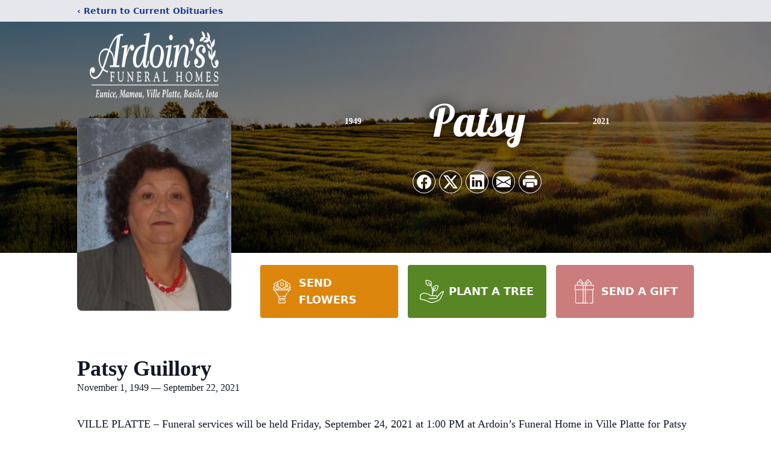

--- FILE ---
content_type: text/html; charset=utf-8
request_url: https://www.google.com/recaptcha/enterprise/anchor?ar=1&k=6Lcf1oglAAAAAGvN42v2wkDzf-YWQKvlReN5-9K9&co=aHR0cHM6Ly93d3cuYXJkb2luZnVuZXJhbGhvbWVzLmNvbTo0NDM.&hl=en&type=image&v=PoyoqOPhxBO7pBk68S4YbpHZ&theme=light&size=invisible&badge=bottomright&anchor-ms=20000&execute-ms=30000&cb=eh9g6vhnmow3
body_size: 48654
content:
<!DOCTYPE HTML><html dir="ltr" lang="en"><head><meta http-equiv="Content-Type" content="text/html; charset=UTF-8">
<meta http-equiv="X-UA-Compatible" content="IE=edge">
<title>reCAPTCHA</title>
<style type="text/css">
/* cyrillic-ext */
@font-face {
  font-family: 'Roboto';
  font-style: normal;
  font-weight: 400;
  font-stretch: 100%;
  src: url(//fonts.gstatic.com/s/roboto/v48/KFO7CnqEu92Fr1ME7kSn66aGLdTylUAMa3GUBHMdazTgWw.woff2) format('woff2');
  unicode-range: U+0460-052F, U+1C80-1C8A, U+20B4, U+2DE0-2DFF, U+A640-A69F, U+FE2E-FE2F;
}
/* cyrillic */
@font-face {
  font-family: 'Roboto';
  font-style: normal;
  font-weight: 400;
  font-stretch: 100%;
  src: url(//fonts.gstatic.com/s/roboto/v48/KFO7CnqEu92Fr1ME7kSn66aGLdTylUAMa3iUBHMdazTgWw.woff2) format('woff2');
  unicode-range: U+0301, U+0400-045F, U+0490-0491, U+04B0-04B1, U+2116;
}
/* greek-ext */
@font-face {
  font-family: 'Roboto';
  font-style: normal;
  font-weight: 400;
  font-stretch: 100%;
  src: url(//fonts.gstatic.com/s/roboto/v48/KFO7CnqEu92Fr1ME7kSn66aGLdTylUAMa3CUBHMdazTgWw.woff2) format('woff2');
  unicode-range: U+1F00-1FFF;
}
/* greek */
@font-face {
  font-family: 'Roboto';
  font-style: normal;
  font-weight: 400;
  font-stretch: 100%;
  src: url(//fonts.gstatic.com/s/roboto/v48/KFO7CnqEu92Fr1ME7kSn66aGLdTylUAMa3-UBHMdazTgWw.woff2) format('woff2');
  unicode-range: U+0370-0377, U+037A-037F, U+0384-038A, U+038C, U+038E-03A1, U+03A3-03FF;
}
/* math */
@font-face {
  font-family: 'Roboto';
  font-style: normal;
  font-weight: 400;
  font-stretch: 100%;
  src: url(//fonts.gstatic.com/s/roboto/v48/KFO7CnqEu92Fr1ME7kSn66aGLdTylUAMawCUBHMdazTgWw.woff2) format('woff2');
  unicode-range: U+0302-0303, U+0305, U+0307-0308, U+0310, U+0312, U+0315, U+031A, U+0326-0327, U+032C, U+032F-0330, U+0332-0333, U+0338, U+033A, U+0346, U+034D, U+0391-03A1, U+03A3-03A9, U+03B1-03C9, U+03D1, U+03D5-03D6, U+03F0-03F1, U+03F4-03F5, U+2016-2017, U+2034-2038, U+203C, U+2040, U+2043, U+2047, U+2050, U+2057, U+205F, U+2070-2071, U+2074-208E, U+2090-209C, U+20D0-20DC, U+20E1, U+20E5-20EF, U+2100-2112, U+2114-2115, U+2117-2121, U+2123-214F, U+2190, U+2192, U+2194-21AE, U+21B0-21E5, U+21F1-21F2, U+21F4-2211, U+2213-2214, U+2216-22FF, U+2308-230B, U+2310, U+2319, U+231C-2321, U+2336-237A, U+237C, U+2395, U+239B-23B7, U+23D0, U+23DC-23E1, U+2474-2475, U+25AF, U+25B3, U+25B7, U+25BD, U+25C1, U+25CA, U+25CC, U+25FB, U+266D-266F, U+27C0-27FF, U+2900-2AFF, U+2B0E-2B11, U+2B30-2B4C, U+2BFE, U+3030, U+FF5B, U+FF5D, U+1D400-1D7FF, U+1EE00-1EEFF;
}
/* symbols */
@font-face {
  font-family: 'Roboto';
  font-style: normal;
  font-weight: 400;
  font-stretch: 100%;
  src: url(//fonts.gstatic.com/s/roboto/v48/KFO7CnqEu92Fr1ME7kSn66aGLdTylUAMaxKUBHMdazTgWw.woff2) format('woff2');
  unicode-range: U+0001-000C, U+000E-001F, U+007F-009F, U+20DD-20E0, U+20E2-20E4, U+2150-218F, U+2190, U+2192, U+2194-2199, U+21AF, U+21E6-21F0, U+21F3, U+2218-2219, U+2299, U+22C4-22C6, U+2300-243F, U+2440-244A, U+2460-24FF, U+25A0-27BF, U+2800-28FF, U+2921-2922, U+2981, U+29BF, U+29EB, U+2B00-2BFF, U+4DC0-4DFF, U+FFF9-FFFB, U+10140-1018E, U+10190-1019C, U+101A0, U+101D0-101FD, U+102E0-102FB, U+10E60-10E7E, U+1D2C0-1D2D3, U+1D2E0-1D37F, U+1F000-1F0FF, U+1F100-1F1AD, U+1F1E6-1F1FF, U+1F30D-1F30F, U+1F315, U+1F31C, U+1F31E, U+1F320-1F32C, U+1F336, U+1F378, U+1F37D, U+1F382, U+1F393-1F39F, U+1F3A7-1F3A8, U+1F3AC-1F3AF, U+1F3C2, U+1F3C4-1F3C6, U+1F3CA-1F3CE, U+1F3D4-1F3E0, U+1F3ED, U+1F3F1-1F3F3, U+1F3F5-1F3F7, U+1F408, U+1F415, U+1F41F, U+1F426, U+1F43F, U+1F441-1F442, U+1F444, U+1F446-1F449, U+1F44C-1F44E, U+1F453, U+1F46A, U+1F47D, U+1F4A3, U+1F4B0, U+1F4B3, U+1F4B9, U+1F4BB, U+1F4BF, U+1F4C8-1F4CB, U+1F4D6, U+1F4DA, U+1F4DF, U+1F4E3-1F4E6, U+1F4EA-1F4ED, U+1F4F7, U+1F4F9-1F4FB, U+1F4FD-1F4FE, U+1F503, U+1F507-1F50B, U+1F50D, U+1F512-1F513, U+1F53E-1F54A, U+1F54F-1F5FA, U+1F610, U+1F650-1F67F, U+1F687, U+1F68D, U+1F691, U+1F694, U+1F698, U+1F6AD, U+1F6B2, U+1F6B9-1F6BA, U+1F6BC, U+1F6C6-1F6CF, U+1F6D3-1F6D7, U+1F6E0-1F6EA, U+1F6F0-1F6F3, U+1F6F7-1F6FC, U+1F700-1F7FF, U+1F800-1F80B, U+1F810-1F847, U+1F850-1F859, U+1F860-1F887, U+1F890-1F8AD, U+1F8B0-1F8BB, U+1F8C0-1F8C1, U+1F900-1F90B, U+1F93B, U+1F946, U+1F984, U+1F996, U+1F9E9, U+1FA00-1FA6F, U+1FA70-1FA7C, U+1FA80-1FA89, U+1FA8F-1FAC6, U+1FACE-1FADC, U+1FADF-1FAE9, U+1FAF0-1FAF8, U+1FB00-1FBFF;
}
/* vietnamese */
@font-face {
  font-family: 'Roboto';
  font-style: normal;
  font-weight: 400;
  font-stretch: 100%;
  src: url(//fonts.gstatic.com/s/roboto/v48/KFO7CnqEu92Fr1ME7kSn66aGLdTylUAMa3OUBHMdazTgWw.woff2) format('woff2');
  unicode-range: U+0102-0103, U+0110-0111, U+0128-0129, U+0168-0169, U+01A0-01A1, U+01AF-01B0, U+0300-0301, U+0303-0304, U+0308-0309, U+0323, U+0329, U+1EA0-1EF9, U+20AB;
}
/* latin-ext */
@font-face {
  font-family: 'Roboto';
  font-style: normal;
  font-weight: 400;
  font-stretch: 100%;
  src: url(//fonts.gstatic.com/s/roboto/v48/KFO7CnqEu92Fr1ME7kSn66aGLdTylUAMa3KUBHMdazTgWw.woff2) format('woff2');
  unicode-range: U+0100-02BA, U+02BD-02C5, U+02C7-02CC, U+02CE-02D7, U+02DD-02FF, U+0304, U+0308, U+0329, U+1D00-1DBF, U+1E00-1E9F, U+1EF2-1EFF, U+2020, U+20A0-20AB, U+20AD-20C0, U+2113, U+2C60-2C7F, U+A720-A7FF;
}
/* latin */
@font-face {
  font-family: 'Roboto';
  font-style: normal;
  font-weight: 400;
  font-stretch: 100%;
  src: url(//fonts.gstatic.com/s/roboto/v48/KFO7CnqEu92Fr1ME7kSn66aGLdTylUAMa3yUBHMdazQ.woff2) format('woff2');
  unicode-range: U+0000-00FF, U+0131, U+0152-0153, U+02BB-02BC, U+02C6, U+02DA, U+02DC, U+0304, U+0308, U+0329, U+2000-206F, U+20AC, U+2122, U+2191, U+2193, U+2212, U+2215, U+FEFF, U+FFFD;
}
/* cyrillic-ext */
@font-face {
  font-family: 'Roboto';
  font-style: normal;
  font-weight: 500;
  font-stretch: 100%;
  src: url(//fonts.gstatic.com/s/roboto/v48/KFO7CnqEu92Fr1ME7kSn66aGLdTylUAMa3GUBHMdazTgWw.woff2) format('woff2');
  unicode-range: U+0460-052F, U+1C80-1C8A, U+20B4, U+2DE0-2DFF, U+A640-A69F, U+FE2E-FE2F;
}
/* cyrillic */
@font-face {
  font-family: 'Roboto';
  font-style: normal;
  font-weight: 500;
  font-stretch: 100%;
  src: url(//fonts.gstatic.com/s/roboto/v48/KFO7CnqEu92Fr1ME7kSn66aGLdTylUAMa3iUBHMdazTgWw.woff2) format('woff2');
  unicode-range: U+0301, U+0400-045F, U+0490-0491, U+04B0-04B1, U+2116;
}
/* greek-ext */
@font-face {
  font-family: 'Roboto';
  font-style: normal;
  font-weight: 500;
  font-stretch: 100%;
  src: url(//fonts.gstatic.com/s/roboto/v48/KFO7CnqEu92Fr1ME7kSn66aGLdTylUAMa3CUBHMdazTgWw.woff2) format('woff2');
  unicode-range: U+1F00-1FFF;
}
/* greek */
@font-face {
  font-family: 'Roboto';
  font-style: normal;
  font-weight: 500;
  font-stretch: 100%;
  src: url(//fonts.gstatic.com/s/roboto/v48/KFO7CnqEu92Fr1ME7kSn66aGLdTylUAMa3-UBHMdazTgWw.woff2) format('woff2');
  unicode-range: U+0370-0377, U+037A-037F, U+0384-038A, U+038C, U+038E-03A1, U+03A3-03FF;
}
/* math */
@font-face {
  font-family: 'Roboto';
  font-style: normal;
  font-weight: 500;
  font-stretch: 100%;
  src: url(//fonts.gstatic.com/s/roboto/v48/KFO7CnqEu92Fr1ME7kSn66aGLdTylUAMawCUBHMdazTgWw.woff2) format('woff2');
  unicode-range: U+0302-0303, U+0305, U+0307-0308, U+0310, U+0312, U+0315, U+031A, U+0326-0327, U+032C, U+032F-0330, U+0332-0333, U+0338, U+033A, U+0346, U+034D, U+0391-03A1, U+03A3-03A9, U+03B1-03C9, U+03D1, U+03D5-03D6, U+03F0-03F1, U+03F4-03F5, U+2016-2017, U+2034-2038, U+203C, U+2040, U+2043, U+2047, U+2050, U+2057, U+205F, U+2070-2071, U+2074-208E, U+2090-209C, U+20D0-20DC, U+20E1, U+20E5-20EF, U+2100-2112, U+2114-2115, U+2117-2121, U+2123-214F, U+2190, U+2192, U+2194-21AE, U+21B0-21E5, U+21F1-21F2, U+21F4-2211, U+2213-2214, U+2216-22FF, U+2308-230B, U+2310, U+2319, U+231C-2321, U+2336-237A, U+237C, U+2395, U+239B-23B7, U+23D0, U+23DC-23E1, U+2474-2475, U+25AF, U+25B3, U+25B7, U+25BD, U+25C1, U+25CA, U+25CC, U+25FB, U+266D-266F, U+27C0-27FF, U+2900-2AFF, U+2B0E-2B11, U+2B30-2B4C, U+2BFE, U+3030, U+FF5B, U+FF5D, U+1D400-1D7FF, U+1EE00-1EEFF;
}
/* symbols */
@font-face {
  font-family: 'Roboto';
  font-style: normal;
  font-weight: 500;
  font-stretch: 100%;
  src: url(//fonts.gstatic.com/s/roboto/v48/KFO7CnqEu92Fr1ME7kSn66aGLdTylUAMaxKUBHMdazTgWw.woff2) format('woff2');
  unicode-range: U+0001-000C, U+000E-001F, U+007F-009F, U+20DD-20E0, U+20E2-20E4, U+2150-218F, U+2190, U+2192, U+2194-2199, U+21AF, U+21E6-21F0, U+21F3, U+2218-2219, U+2299, U+22C4-22C6, U+2300-243F, U+2440-244A, U+2460-24FF, U+25A0-27BF, U+2800-28FF, U+2921-2922, U+2981, U+29BF, U+29EB, U+2B00-2BFF, U+4DC0-4DFF, U+FFF9-FFFB, U+10140-1018E, U+10190-1019C, U+101A0, U+101D0-101FD, U+102E0-102FB, U+10E60-10E7E, U+1D2C0-1D2D3, U+1D2E0-1D37F, U+1F000-1F0FF, U+1F100-1F1AD, U+1F1E6-1F1FF, U+1F30D-1F30F, U+1F315, U+1F31C, U+1F31E, U+1F320-1F32C, U+1F336, U+1F378, U+1F37D, U+1F382, U+1F393-1F39F, U+1F3A7-1F3A8, U+1F3AC-1F3AF, U+1F3C2, U+1F3C4-1F3C6, U+1F3CA-1F3CE, U+1F3D4-1F3E0, U+1F3ED, U+1F3F1-1F3F3, U+1F3F5-1F3F7, U+1F408, U+1F415, U+1F41F, U+1F426, U+1F43F, U+1F441-1F442, U+1F444, U+1F446-1F449, U+1F44C-1F44E, U+1F453, U+1F46A, U+1F47D, U+1F4A3, U+1F4B0, U+1F4B3, U+1F4B9, U+1F4BB, U+1F4BF, U+1F4C8-1F4CB, U+1F4D6, U+1F4DA, U+1F4DF, U+1F4E3-1F4E6, U+1F4EA-1F4ED, U+1F4F7, U+1F4F9-1F4FB, U+1F4FD-1F4FE, U+1F503, U+1F507-1F50B, U+1F50D, U+1F512-1F513, U+1F53E-1F54A, U+1F54F-1F5FA, U+1F610, U+1F650-1F67F, U+1F687, U+1F68D, U+1F691, U+1F694, U+1F698, U+1F6AD, U+1F6B2, U+1F6B9-1F6BA, U+1F6BC, U+1F6C6-1F6CF, U+1F6D3-1F6D7, U+1F6E0-1F6EA, U+1F6F0-1F6F3, U+1F6F7-1F6FC, U+1F700-1F7FF, U+1F800-1F80B, U+1F810-1F847, U+1F850-1F859, U+1F860-1F887, U+1F890-1F8AD, U+1F8B0-1F8BB, U+1F8C0-1F8C1, U+1F900-1F90B, U+1F93B, U+1F946, U+1F984, U+1F996, U+1F9E9, U+1FA00-1FA6F, U+1FA70-1FA7C, U+1FA80-1FA89, U+1FA8F-1FAC6, U+1FACE-1FADC, U+1FADF-1FAE9, U+1FAF0-1FAF8, U+1FB00-1FBFF;
}
/* vietnamese */
@font-face {
  font-family: 'Roboto';
  font-style: normal;
  font-weight: 500;
  font-stretch: 100%;
  src: url(//fonts.gstatic.com/s/roboto/v48/KFO7CnqEu92Fr1ME7kSn66aGLdTylUAMa3OUBHMdazTgWw.woff2) format('woff2');
  unicode-range: U+0102-0103, U+0110-0111, U+0128-0129, U+0168-0169, U+01A0-01A1, U+01AF-01B0, U+0300-0301, U+0303-0304, U+0308-0309, U+0323, U+0329, U+1EA0-1EF9, U+20AB;
}
/* latin-ext */
@font-face {
  font-family: 'Roboto';
  font-style: normal;
  font-weight: 500;
  font-stretch: 100%;
  src: url(//fonts.gstatic.com/s/roboto/v48/KFO7CnqEu92Fr1ME7kSn66aGLdTylUAMa3KUBHMdazTgWw.woff2) format('woff2');
  unicode-range: U+0100-02BA, U+02BD-02C5, U+02C7-02CC, U+02CE-02D7, U+02DD-02FF, U+0304, U+0308, U+0329, U+1D00-1DBF, U+1E00-1E9F, U+1EF2-1EFF, U+2020, U+20A0-20AB, U+20AD-20C0, U+2113, U+2C60-2C7F, U+A720-A7FF;
}
/* latin */
@font-face {
  font-family: 'Roboto';
  font-style: normal;
  font-weight: 500;
  font-stretch: 100%;
  src: url(//fonts.gstatic.com/s/roboto/v48/KFO7CnqEu92Fr1ME7kSn66aGLdTylUAMa3yUBHMdazQ.woff2) format('woff2');
  unicode-range: U+0000-00FF, U+0131, U+0152-0153, U+02BB-02BC, U+02C6, U+02DA, U+02DC, U+0304, U+0308, U+0329, U+2000-206F, U+20AC, U+2122, U+2191, U+2193, U+2212, U+2215, U+FEFF, U+FFFD;
}
/* cyrillic-ext */
@font-face {
  font-family: 'Roboto';
  font-style: normal;
  font-weight: 900;
  font-stretch: 100%;
  src: url(//fonts.gstatic.com/s/roboto/v48/KFO7CnqEu92Fr1ME7kSn66aGLdTylUAMa3GUBHMdazTgWw.woff2) format('woff2');
  unicode-range: U+0460-052F, U+1C80-1C8A, U+20B4, U+2DE0-2DFF, U+A640-A69F, U+FE2E-FE2F;
}
/* cyrillic */
@font-face {
  font-family: 'Roboto';
  font-style: normal;
  font-weight: 900;
  font-stretch: 100%;
  src: url(//fonts.gstatic.com/s/roboto/v48/KFO7CnqEu92Fr1ME7kSn66aGLdTylUAMa3iUBHMdazTgWw.woff2) format('woff2');
  unicode-range: U+0301, U+0400-045F, U+0490-0491, U+04B0-04B1, U+2116;
}
/* greek-ext */
@font-face {
  font-family: 'Roboto';
  font-style: normal;
  font-weight: 900;
  font-stretch: 100%;
  src: url(//fonts.gstatic.com/s/roboto/v48/KFO7CnqEu92Fr1ME7kSn66aGLdTylUAMa3CUBHMdazTgWw.woff2) format('woff2');
  unicode-range: U+1F00-1FFF;
}
/* greek */
@font-face {
  font-family: 'Roboto';
  font-style: normal;
  font-weight: 900;
  font-stretch: 100%;
  src: url(//fonts.gstatic.com/s/roboto/v48/KFO7CnqEu92Fr1ME7kSn66aGLdTylUAMa3-UBHMdazTgWw.woff2) format('woff2');
  unicode-range: U+0370-0377, U+037A-037F, U+0384-038A, U+038C, U+038E-03A1, U+03A3-03FF;
}
/* math */
@font-face {
  font-family: 'Roboto';
  font-style: normal;
  font-weight: 900;
  font-stretch: 100%;
  src: url(//fonts.gstatic.com/s/roboto/v48/KFO7CnqEu92Fr1ME7kSn66aGLdTylUAMawCUBHMdazTgWw.woff2) format('woff2');
  unicode-range: U+0302-0303, U+0305, U+0307-0308, U+0310, U+0312, U+0315, U+031A, U+0326-0327, U+032C, U+032F-0330, U+0332-0333, U+0338, U+033A, U+0346, U+034D, U+0391-03A1, U+03A3-03A9, U+03B1-03C9, U+03D1, U+03D5-03D6, U+03F0-03F1, U+03F4-03F5, U+2016-2017, U+2034-2038, U+203C, U+2040, U+2043, U+2047, U+2050, U+2057, U+205F, U+2070-2071, U+2074-208E, U+2090-209C, U+20D0-20DC, U+20E1, U+20E5-20EF, U+2100-2112, U+2114-2115, U+2117-2121, U+2123-214F, U+2190, U+2192, U+2194-21AE, U+21B0-21E5, U+21F1-21F2, U+21F4-2211, U+2213-2214, U+2216-22FF, U+2308-230B, U+2310, U+2319, U+231C-2321, U+2336-237A, U+237C, U+2395, U+239B-23B7, U+23D0, U+23DC-23E1, U+2474-2475, U+25AF, U+25B3, U+25B7, U+25BD, U+25C1, U+25CA, U+25CC, U+25FB, U+266D-266F, U+27C0-27FF, U+2900-2AFF, U+2B0E-2B11, U+2B30-2B4C, U+2BFE, U+3030, U+FF5B, U+FF5D, U+1D400-1D7FF, U+1EE00-1EEFF;
}
/* symbols */
@font-face {
  font-family: 'Roboto';
  font-style: normal;
  font-weight: 900;
  font-stretch: 100%;
  src: url(//fonts.gstatic.com/s/roboto/v48/KFO7CnqEu92Fr1ME7kSn66aGLdTylUAMaxKUBHMdazTgWw.woff2) format('woff2');
  unicode-range: U+0001-000C, U+000E-001F, U+007F-009F, U+20DD-20E0, U+20E2-20E4, U+2150-218F, U+2190, U+2192, U+2194-2199, U+21AF, U+21E6-21F0, U+21F3, U+2218-2219, U+2299, U+22C4-22C6, U+2300-243F, U+2440-244A, U+2460-24FF, U+25A0-27BF, U+2800-28FF, U+2921-2922, U+2981, U+29BF, U+29EB, U+2B00-2BFF, U+4DC0-4DFF, U+FFF9-FFFB, U+10140-1018E, U+10190-1019C, U+101A0, U+101D0-101FD, U+102E0-102FB, U+10E60-10E7E, U+1D2C0-1D2D3, U+1D2E0-1D37F, U+1F000-1F0FF, U+1F100-1F1AD, U+1F1E6-1F1FF, U+1F30D-1F30F, U+1F315, U+1F31C, U+1F31E, U+1F320-1F32C, U+1F336, U+1F378, U+1F37D, U+1F382, U+1F393-1F39F, U+1F3A7-1F3A8, U+1F3AC-1F3AF, U+1F3C2, U+1F3C4-1F3C6, U+1F3CA-1F3CE, U+1F3D4-1F3E0, U+1F3ED, U+1F3F1-1F3F3, U+1F3F5-1F3F7, U+1F408, U+1F415, U+1F41F, U+1F426, U+1F43F, U+1F441-1F442, U+1F444, U+1F446-1F449, U+1F44C-1F44E, U+1F453, U+1F46A, U+1F47D, U+1F4A3, U+1F4B0, U+1F4B3, U+1F4B9, U+1F4BB, U+1F4BF, U+1F4C8-1F4CB, U+1F4D6, U+1F4DA, U+1F4DF, U+1F4E3-1F4E6, U+1F4EA-1F4ED, U+1F4F7, U+1F4F9-1F4FB, U+1F4FD-1F4FE, U+1F503, U+1F507-1F50B, U+1F50D, U+1F512-1F513, U+1F53E-1F54A, U+1F54F-1F5FA, U+1F610, U+1F650-1F67F, U+1F687, U+1F68D, U+1F691, U+1F694, U+1F698, U+1F6AD, U+1F6B2, U+1F6B9-1F6BA, U+1F6BC, U+1F6C6-1F6CF, U+1F6D3-1F6D7, U+1F6E0-1F6EA, U+1F6F0-1F6F3, U+1F6F7-1F6FC, U+1F700-1F7FF, U+1F800-1F80B, U+1F810-1F847, U+1F850-1F859, U+1F860-1F887, U+1F890-1F8AD, U+1F8B0-1F8BB, U+1F8C0-1F8C1, U+1F900-1F90B, U+1F93B, U+1F946, U+1F984, U+1F996, U+1F9E9, U+1FA00-1FA6F, U+1FA70-1FA7C, U+1FA80-1FA89, U+1FA8F-1FAC6, U+1FACE-1FADC, U+1FADF-1FAE9, U+1FAF0-1FAF8, U+1FB00-1FBFF;
}
/* vietnamese */
@font-face {
  font-family: 'Roboto';
  font-style: normal;
  font-weight: 900;
  font-stretch: 100%;
  src: url(//fonts.gstatic.com/s/roboto/v48/KFO7CnqEu92Fr1ME7kSn66aGLdTylUAMa3OUBHMdazTgWw.woff2) format('woff2');
  unicode-range: U+0102-0103, U+0110-0111, U+0128-0129, U+0168-0169, U+01A0-01A1, U+01AF-01B0, U+0300-0301, U+0303-0304, U+0308-0309, U+0323, U+0329, U+1EA0-1EF9, U+20AB;
}
/* latin-ext */
@font-face {
  font-family: 'Roboto';
  font-style: normal;
  font-weight: 900;
  font-stretch: 100%;
  src: url(//fonts.gstatic.com/s/roboto/v48/KFO7CnqEu92Fr1ME7kSn66aGLdTylUAMa3KUBHMdazTgWw.woff2) format('woff2');
  unicode-range: U+0100-02BA, U+02BD-02C5, U+02C7-02CC, U+02CE-02D7, U+02DD-02FF, U+0304, U+0308, U+0329, U+1D00-1DBF, U+1E00-1E9F, U+1EF2-1EFF, U+2020, U+20A0-20AB, U+20AD-20C0, U+2113, U+2C60-2C7F, U+A720-A7FF;
}
/* latin */
@font-face {
  font-family: 'Roboto';
  font-style: normal;
  font-weight: 900;
  font-stretch: 100%;
  src: url(//fonts.gstatic.com/s/roboto/v48/KFO7CnqEu92Fr1ME7kSn66aGLdTylUAMa3yUBHMdazQ.woff2) format('woff2');
  unicode-range: U+0000-00FF, U+0131, U+0152-0153, U+02BB-02BC, U+02C6, U+02DA, U+02DC, U+0304, U+0308, U+0329, U+2000-206F, U+20AC, U+2122, U+2191, U+2193, U+2212, U+2215, U+FEFF, U+FFFD;
}

</style>
<link rel="stylesheet" type="text/css" href="https://www.gstatic.com/recaptcha/releases/PoyoqOPhxBO7pBk68S4YbpHZ/styles__ltr.css">
<script nonce="iv-9a4Kp6VSRXBdNQt5GZQ" type="text/javascript">window['__recaptcha_api'] = 'https://www.google.com/recaptcha/enterprise/';</script>
<script type="text/javascript" src="https://www.gstatic.com/recaptcha/releases/PoyoqOPhxBO7pBk68S4YbpHZ/recaptcha__en.js" nonce="iv-9a4Kp6VSRXBdNQt5GZQ">
      
    </script></head>
<body><div id="rc-anchor-alert" class="rc-anchor-alert"></div>
<input type="hidden" id="recaptcha-token" value="[base64]">
<script type="text/javascript" nonce="iv-9a4Kp6VSRXBdNQt5GZQ">
      recaptcha.anchor.Main.init("[\x22ainput\x22,[\x22bgdata\x22,\x22\x22,\[base64]/[base64]/UltIKytdPWE6KGE8MjA0OD9SW0grK109YT4+NnwxOTI6KChhJjY0NTEyKT09NTUyOTYmJnErMTxoLmxlbmd0aCYmKGguY2hhckNvZGVBdChxKzEpJjY0NTEyKT09NTYzMjA/[base64]/MjU1OlI/[base64]/[base64]/[base64]/[base64]/[base64]/[base64]/[base64]/[base64]/[base64]/[base64]\x22,\[base64]\\u003d\\u003d\x22,\x22w70nCsKNwqbCjsO8CsODw4kLEMOnwptJTDPDvyzDp8OqfsOpZsOYwqLDihAndsOsX8OPwol+w5BYw6tRw5NvLsOZcmbCtkFvw6UKAnVGClnChMK8wqIOZcOxw7DDu8Ocw7thRzV/DsO8w6J/w49FLwguX07CvcKsBHrDjMO0w4QLOTbDkMK7wpTCiHPDnz/Do8KYSmbDhh0YF3LDssO1wqXCscKxa8OlEV9+wps2w7/CgMOjw63DoSMja2FqDBNVw41qwowvw5wBWsKUwoZFwpI2wpDCqMONAsKWPwt/[base64]/[base64]/LBfDh8KVV8Omw6J4wqPCs3nCvsONwoHCujDCtMKKwrLDmE7DiGbChMO8w4DDj8KRBsOHGsKIw5JtNMKewrkUw6DCpMKWSMOBwqbDnE1/wp/[base64]/IEg4wqzDlRLCqcKGw5k/[base64]/[base64]/[base64]/CowJ8wr9gBSlkDMKkwrwOa8KuYl8Uwr7CosKww7EJwqpYwpA0JcOMwoXCksOwAcKrbz1KwqPDucOww5HDvmXDpw7DgcKjTMOVMFEhw43CnsKbwosgDSFAwrHDqGPCk8O0TcO8wrxORkzDuT/[base64]/CkMKFw4DCk3FkHcKbwobDgG3DoMKkw68Iw6V/EFTCrsKTw4LDj1XCvMKnecOwPi1zwpHChDE4YgwjwqFxw7jCssO+wqLDiMOlwrXDg0rClcKHw6kyw7siw71ODcKsw4LCg0zClx7CuCVvO8OsD8O7LF4vw6I8UsO+wqYCwrVjUsK3w60Sw4NYcsOdw45QKMOJPMOBw4krwrQXEcOUwrR1RShcSztCw4I3DQTDhHl/wp/DjG7DvsK/IzHCncKEwqrDnsOCwqc5wqteHxYKPzpxDMOGw68XVH40wpdObMKwwqLDtMOAejPDisKzw4xqBCzCkjIfwrx6woVAHcKFwrzCny8OGMOXwpRvwqbDg2DCl8OKRsOmFcOeNQzCoxnCiMKJw5fCrBFzf8O0wp/[base64]/[base64]/CoMK9TsK6wqzCt2VCQsKnJsOue8K9NsOJw5PCtmrCkMKEUnoiwrpAQcOkG307IsK8NMOnw4TCv8K8w6nCsMOZCcKCex1Yw6jCoMKiw5pBw4PDkULCj8OvwpvCjlvCsTPDs3QAwqbCv1dSw6LCthjDuU44wozDpk/Cn8Oza1rDnsOhwrlOKMKVNlFsQcKFw695w4jDlMKzw4PCvzwnccOcw7TDr8KOwr5RwqUuVsKXSlHDvFLDs8OUwrPChMOiw5UGwpDCuizCtQnCrMKIw6ZJfE59c1jCqHDCpwDCr8K+wp3DkMOPXcOFbsOuwrI/AsKTw5Few4VgwoZ2wrtjI8O6w4HCjxrChcKGdnBDJcKCw5fDoSNPw4BtS8KNBcOFVBrCpFBABGbCrRhBw4o/[base64]/ChMOBwqQiRhrDjMK9GcK3w5RXd8OLw50Uw6nCp8OEGsOMw503w7BmUsOEWBPCpcK0wqtdw5TCmcKEw6zDv8OXTArDnMKnNRbCnX7ClU/ClsKFw7spIMOJVH1nBQNiJWU2w4HClwMtw4DDlkTDhcOSwoACw5TCm2wzGQbDumcTFVHDoDwww7IjAjPCp8O1wrvCrRR8w6Rnw7TDhcKPw57CmVXCksKVwpQZwoLCjcObSsKnMzs2w4gQG8KdccOIWQZkKsKywrTCqwrCm0tXw5pHAMKGw6/DmsOqw6JAXcOGw4/DmH7CvXETRmEqw709Jn3CrsKtw5NlHhx6dn4TwrVXwqsGUMKqRxJYwr0nw5VVWCPDgsOwwpFyw5zDuUF3HsOAZ2I9V8Oow47CvcOjIsKZAcO6ccK4w78zPHJNwpBlfHfCmzvDoMOjw4o/[base64]/[base64]/BCnDhsOoEmnCl8O7wr3ClcKtwqtIw7XCrcKDRsKPcMKDPyHDi8OBK8K4wpUHWBlAw6HDrcOpKm0nNcOYw7xWwrDDuMOcNsOYw6cvwp4vWVBVw7V8w5JGCR5uw5xxwpDCssKgwqDDj8OtBmzCvVzDvcOmwo0mwrd/[base64]/LcKfI1kUUQwqA8Opw5gyJinDksKKbcKLfMK2wpLCiMO1wqtwdcK0L8KFMUFRdsKpcMKxNMKOwrUfPcORworDgsKmZlfDpQLDt8OIHsOGw5AAw4bCi8Kgw4LCnMOvVlHDj8OOOF3DvMKDw7XCkcKDa1bCmMKpWcKvwpMXwrzCucKQEgfCull2Y8K/[base64]/DsMO8wpYDw4waUXgBwoY/bmtiWMK/wpjDkHXCmsOeOsObwrpFwoHDmQdkwrXDj8KNwpxeOsOYW8OywoVKw5LCi8KGHMK4IC4Pw4w1wrfCm8OuesO8wrnCgcK8wqnClQwgGsKEw5lYSSxzwr3CkQ/DvzDChcKkS2DCmAzCkMKHKCpQRzIqUsKnw5xfwpV0GA3DlWRNw4zCj2Bgwp3CoyvDjMOmeCptwq84VXwYw6xvWsKLX8K/[base64]/DtsKGQcKDKsKmw7ZjCGwWw5bDhF7CpsKbfkbDjlzChGExw6TDuTBKAsKgwpzCtUXCjztNw7o6wq3Cp0jCgRzDr0XDoMK/VcOWw7VxLcOcMXDCp8Oaw6fCrSsQMMKKw53Drl/Ck3EeIsKYbW3Dn8KZbV/[base64]/WBcrwqZiPE/CuS7Cr8ONbQNZRMOVO8OtwqgQwobCu8KmUH5Hw6HDn0pewr9eP8OTTU8ncCMMZ8KCw73ChMOBwrzCnMOAw4l7woQBQRPDo8OATnXCqG0cwpVOLsKbwrrCvsOYw4TDsMO5wpMnwo0GwqrDgMOEE8O/woDDvVk5b27CnMKdw6hcwohlwpwWw63DqwwSZUcfDH8QQsOSI8KbU8KjwqjDrMKBS8Okw756wqdBwqwoOA3CmRI+dVjChhrCrcOQw6PCkCsUWsO1w7nDiMKZHsOEw4PCnGNew7TCrmgKw6JmIMKmC1/CiHhPScOVIMKSWsKNw7Mwwqc9cMO6w4PCn8OQTHjDv8KSw4PCq8K/w7lCw7IRV1Ylwo3DjU48HcOgdcKSQsOzw4EUBgHDik5QEjptwr7Dj8Otw4FFUcOMKi0CfwYUYsKGD1MBZcOuXsOGSWAQGMOowoPChMOMw5vCksKLVEvDtcK5woPDhClZw4gCwqTDmRvDjl/DgMOmw5bDuAIBRXVawptPOy/Drm7Cv2phJAxHO8KcScKOw5XCkmAAMTXChsK6w57CmTHDosK7wp/DkQZpwpVBRMOnVzJyNsKbdsOCw6vDvlLCuEl6GmfCisONKWF0Cl1Ew5fCm8OHT8OhwpMfwoUwRUBxdMKXdsKtw6zDpcK3CsKIwrUNwobDnnXDh8O4wofDmmY5w4Ffw5rDksK6DWwtRMKfOMO/ccKCwrQjw4lyDA3Dvy0ADsKqwp0owqfDqDLClBfDtxTCnMOewonCj8KjZBEvU8OGw6/DtsOiw6zCpMOxHWXCkFbCgMOye8KFw7xewr/Cn8KewqVdw6lVQDIPw5fDiMOQA8OOw4xGwozDp0DChw3CsMK7w4TDi8OlUMODwpI1wrDCtcOQwqhAw47DpGzDjCDDsSgwwoHCgWfCsiIxdMKtBMKmw5Vbw4rDuMOIZMOkDkNZKMOlw4zDmsOKw7zDjsOOw7zCq8OpYsKGdXvCrGXDhcO/wpzCvMOnw5jCoMKWDcOYw61tVntBAFjDtMOfB8OXwq5Uw5wfw4PDvsOPw7IIwoLDjMKVEsOiw59yw4wfTcO5dTjClHPCvV15w63CrMKfGivCl385KXDCtcOQYsOzwrFkw6nDhMOdOixcBcOJP0dCSsOiEVLDgyUpw6/CimtgwrjCmhXCvRBGwqFFwoXDosO8w4nCtgchJMOWeMOIW3hFAWfDjCjDl8K0wqHDnGpzwo/[base64]/CsTPCoXbCnMOTw5DCgwwTRV/Dv8OvwodewpIhP8KyaxfCpMOcwqfCsxscACrDvsOcw5ouTnrCvsK5w7h3w43CucO1cyomTcKhw4Msw6/Ds8OBe8KCwr/Cp8OKw5VOBCJjwpzCs3XDmMKywq3CicKdGsOowq7CmA18w7LCrVgmw4TDjHgUw7ILwovDmG4FwpA3w5/CrcKZXjjCrWLCpynCpi8xw5DDt3XDizTDrWPCksKTw43Ci3NIasONwrTCmSxuwrbCmx3CvBjCqMK+YMKOPFPChMOrwrbDqHDDrkVxwo1GwrzDtsKDBsKYAsOQdMObwpR/w7F3woUPwqYqwp/DpVXDk8K/wrnDqMKhw6rCgcO+w4hvKyrDu0krw74aasOuwrJ8csOoYToLwrYVwoQrwpbDg37DhADDhFDDslIUQCN4O8KyIi3CnsOnwoQiLcObXcOPw5vCi1fCgMOZSMOSw44dwp40Kwccw6wRwqopHcOWZ8OodFVlwprDmcOvwo/[base64]/wofDhkfDkgTCqcKXCQTDssKERTHCvsKFOhkdCSpYAGtEGEXDvD17wpptwowRO8OMXsKVworDnhpiLsOeSEvDq8K7wpDDg8Ouw5HDh8O7wpfCqBjDv8KoJcK/wp52w4LCjUPDtlHDnXwrw7VoFsOQPHrDjMKvw41Xe8KJBU7CkAAaw6fDh8OrYcKNwq5FKsOlwrhdUcKQw7MiVsObMcOaPSBHwqTCv3/DlcOAc8KPwr3CoMKnwo4ww7DDqFvCp8OQwpfCkBzDpMKAwpVFw77DkSgAw6pREFrDgsOFwqvDugtPYsK/SsO0NBh0fErCi8OAwr/[base64]/Dhl9iworChD7DmsKhM8KbGzJlw4/DnSEZwrFuFcK2PELCtMK/[base64]/[base64]/Ci8OZQFTCtgIrIcKrTcO6wovCuWUwBB4IJcOfV8KfDcKqwr9IwpTDjcKXCX3Dg8OWwr8Ww48Ow6jCjh1Kw6k7OB0yw4bCtHsFGXo9w5PDlXsXRW3CoMOgaynCmcOEwoYMwoh4fsOrITVpXsOgJXVFw7Jmw6Mkw4/[base64]/CiwkLwpt/BcKuaMKCwrnCuWPCncOgWsKkwo9gEFzDh8O7wrtSw5cswr3Ch8OvF8OqXgFQasKbw4XCgsOjwoAefMO5w4/CtcKXGW1lScOtw4MDwrh+TMK6w5tfwpNwQMKRw7Auwo1vFcOWwqI1w4bDlx3Dr0bClMKCw4A9wp7DugjDlWxwY8Kow59iwoHCssKaw6LCg3/Dp8KBw6N3YinCnMOhw5jDnVLDi8OUwo/DmhHCosKcVsOYe0cYFwTDkTLDoMOEU8OcMcK4QRJYYTk/wplaw73Cg8KyHcORHcKew4p3ZCJWwqcBJDvDrUpCdkvDtSLClsKCw4bDoMOVw4gOd0DDr8KQwrHDm2YJwq9iDMKbwqbDhRjClXx/OcOdw6AcP1syNsO1KcKoHzDDllLCnxY8w5nCmX5nw6nDsgB2woXDtxcncCU5Cl/Cg8KaAghUSMOXTRI2w5ZmBRJ6GW1nSlg2w4LDsMKcwqnDjVrDhAJSwpg6w6/[base64]/Dn8KeNW1mflvCucOhPl3Csik6wpV6w6p0OXnCpcOAw612O2x/QsKNw5hDAsKWw6l3P055GATDt3IGfMKywoRPwozCu3nChMORwrV2QsK6T2VzIXI4wr7DrsOzSMK0w6nDqCdUD0zChnEcwr8+w6jCh0NEVRpPworCrCkydHknIcObAcO1w7k1w43DlCjDvH8aw4/Drx0Rw6fCvlsUH8OfwppMw67DnsKTwp/Ds8KxaMKpw6/DlyQZwoRIwo1qEMKjacKGwoIyE8KSwr43w489a8O8w40ANyDDk8Ocwr8lw5khUsKAfMOPw6vCicKFQQNuLwPCtzHDuiDDsMKgBcOGw4/CvsO3IiA5Rw/CvQwkIxhYb8K8wpETw6k/aVdEG8O1woA7UsO2wpBtcMOMw7UPw4zCoCHClT9WJMKCwo3CjMK/w5LDl8K8w6DDr8K4w7vCj8KAw6hTw4Z1FsOrbcKUw5V2w6LCqF1mKFJKC8ORJwdbYcKlCCbCshhgdX9xwrPCn8OLwqPCq8KtTcK1XsKKIyNEw4dkw63CnFoaPMKCT3PCm2zCksKGZF3Ch8Ktc8OKOAMab8K0Z8KMM1bDvHJQwrcKw5Erb8OFwpHDg8KOwr/CoMOTw7Qgwqp4w7vDmmHCjcOpwrPCoDvDr8OHwrkJV8KrOnXCpcKBD8K9T8KWwq3CsR7DsMKhZsKyOVwNw4DDhsKfw6gwK8K8w6DCkzvDuMKJP8KHw7U2w53CrsObwq7CtQMSwo4Iw6/[base64]/w5LCqcKvw6XCvcKdw6bClQADJcO2PB7DhwNHw4HCr8O4TMObwpzCvQ7DisKtwpd2BMOmwrbDrMOjVBASbsKpw6rCsmMmeEJyw7DDh8KTw44OJTDCqMKTw7bDnsOrwpvCqjFbw7N+w6zCgE3DnMO5P2hlAjQAw4BmY8Ktw7tLcG/DrcKIw5rCjX4qQsKnIsK/[base64]/[base64]/MsKgUMOQwrpawpvClgU9MDDDnlDCslfCmnlufcKjw4NcLcOqO1wwwpbDj8KDFWNKf8OpLsKswpzCiB7DlyAVMCB1wpXChRbDoCjDqS1vPxsTw63DoB/CssKHw5A8wokgZX5cw4gQK2J8NsOHw7I5w6sVwrBrwqrDqsONw7bDhxvDvSjDv8KJaR9qQHLCgMOVwqLCskbDri1OYzPDkcOqdMKsw617S8KHw4nDqcKCAsKeUsO5wr4Cw6xDwqBCwoPDu2XCjk8IYMK5w4A8w5AKN0hrwoAswrfDjMO/w6rDu2NLfcKew63CtG8JwrbCoMO2WcOzcnnCnwPDuQnCiMKJem/Du8O8dsOww55nUxEuQAHDocOJbm7DlGIwAG19f1PCtE/DpsKsHcOeC8KNTyfCoR3CpgLDhnZqwqcrQsOoRsOswrPCkhYpSXDCgsKpNS5+w7t+wr97w7Y/XHEXwrw4KGPCvTHDskxVwoTCv8KEwpxewqPDmsO7ZyovXMKEasOYwqZiZ8OOw7F0K2EQw4LChH06Z8OUccKnI8OvwqcOe8KKwovCgngKXw1TUMOzM8OKw6QKLRTDvQ0odMO4wpPClwDCiRxAw5jDnSjCrMKxw5DDqCgwQFhdO8OIwoEsTsKSwqzDtsO5woDCjxd/wopRWgFDH8ONwojCrmEeIMKlwqLCpgNtETjCuQg4fMO8EcO3QQTDisOEbcKmwowhwpvDkRbDmAJHJTRDK3/[base64]/[base64]/CunJ0SS7DscK+f0RMJMKgw6oiIUrClMObwo7CtxtRw6ApYkEtwoMAw7zDuMKjwr8dwq/[base64]/wr9Hwr5qVnPDt3dJJsOEw5kww6zCuMO1X8KhP8KHw57CicOOZkE1w4PDicKVwpB1w6zCoSDCmcO6w5UZwrd8w7vCscKJw5klES/Cpg4Nwps3w4jDs8Oiwo0cF3dqwrYyw5fDt1HDqcOqw7whw798w4cENsKNwpPClglJwoExY0AUw4bDv0/CgyNfw5gVw57CrFzCqD7DusOcw6NaN8OUw43CtBALIcOew7pQw7tlTsKZdcKHw5FUWjcqwqcwwq0iNRt8w5AUw7pUwq0Jw4EICBIdRjZmw7oAAzFrO8O7amjDhFRyDWprw4hpbsKVVETDkFXDuGJ2dUvDh8KdwqA9WHbCk0nDqG/DjsOsHMOiU8OUwpF4B8OHVMKMw6V9wpPDjwlNwooCB8KEwr/Dn8OHGcOresOtOSjCp8ONZcOFw7B9w5lwYGBbUcKZwo7CgkjDqWbDr3XDksOnwolLwq1vwobConxwPmdow79TXDPCqRk4RRzCmzHCpnVFKzUnJn3CncOWKMObdsOPw4/ClB7DgsOdNMKAw75HVcO5Qk/CkMKLF0dFHcOrAk/DpsOSexLClMK4w6vDtcKsXMKqbcK0UmdKIi/Dv8KtMD3CgMK/w6/DmcKpdQjDvFgNMsOQYWzCvMKqw7QIH8OMw55mFcOcE8Kqw7HCo8K4woPCosOlw4BnbsKIwrY3Kyx/wpHCqcOcJUtoXDZDwo4pwrtqZMKoesK/w5B5K8KFwq0qwqdgwrjCukQkw7BmwpMRASkwwobCjxMQFMO+w6dnw48Uw7xzRMOaw4/[base64]/NcKlw7DCuMOlw7PDm8K+AMO4w7nDrCHCv8OGwqjDmWkXLMOpwotuwrguwqNOwqMuwrR0wpphBls+I8K/QMK6w41PZsK7wo3CpsKDw43DlMKfAcK8DgXDpMKAew5DI8OaVjjDo8KLScO5OyxcJsOJK3smw77DixM9SMKBw6Miw5rCssK8wr3CrcKew7TCoznCqXvCk8KfCQM1YA4Iwr/CmRPDlWzCjwPDv8Kzw744w509w4J6RXdMUADCtmIHwoYgw6N2w7PDtSrDrS7DnMKUMG1WwrrDmMONw6HCjC/DpMK2WMOqw41bw6wkamtXIcK5wrHDgMOJworCrcKUFMOhczvCkRB/wq7ClMK4acKNwqtWw5prHsOqwoFeRWjDpcOpwrBPVMKSEjDCtsOyZg42eVZJTkLCpmQiNnzDqMODEVZ1PsOYWMKLwqPCv0bDl8KTwrQ/[base64]/DmcOTw5rCsmoLw4l9woXCqGjCt148w5bCgWzDgcKUw59HQMKWwpLCnEfCs2LDh8O8woMrVmYGw6IEwo1MKMK4HMKTwprDtzfCgz7DgcKaQg4zRcK/worCjMOAwpLDncKxDAISahDDqxLCscKmZSwdTcO1eMO8w4TDj8OTM8KVwrYJYsKwwppLCsO6w5HDoi9Dw7zDmsK0TMO5w50SwoB5w5nChsOvVsKpwopcw73Dq8OTMX3DpXlWw77Cu8OxRBHCnBvCgMKuWsOzLizDrcKNT8O9MxE2woAgE8K7V0M5w4M/dTwLwoAmw4N4J8KPFsOrw6tGRn3DklvCuwIvwrzDqsO0wqZsZMKQw7nDgS7DlRPCrlZaEsKrw5fChjPCoMOwL8KZI8Okw5FnwqZOAVRcMw/DtcO+ExPDjMOTwoTCiMOLYldtZ8Onw7cLwqTCk2x/WCFjwrsMw40sO0MWcsObw59JXzrCphrCtQI5wqLDisOow4cPw7XCgC5mw53CisKPT8OcNF0VfFUBw7LDkAnDvlhjXz7DocOlDcK+w6M1woV7ecKSwqTDvx7DlB1ew7U1VMOlRsK0wobCrXhdwrpFKVfDmcKyw7/ChkvDoMOlw7tnw605SAzCilx8akHCtSrCscKDBsOXccK1wrfCj8OHwrdYH8ODwppTQUvDkMKqJAvDuBVDMWLDlcOdw6/DjMO9wr1gwrzCjcKYwql0w7gOw54Xw5XDqRJTw5hvw4wlwqlAeMK/KcOSY8KAw7oVIcKKwodqT8Ozw7M+wp1pwrlHw6LCosOuaMODwrfCsUkawo5Kw7chaDRow47DmcK+wpHDvjnCv8KqZsK6w4tjdcOPw74kfznDl8KawrbCmgXDgsK8I8KDw4rDhGPClcK1woEdwrLDuQRVYCMKdcOmwosVwp/CscKwVcOuwoTCvcKOw6fCuMOWdT8gOMKxCsKXWz0pKGrCrTRewr0SVFTDnMKGDMOrVsOZwogGwrHCnz1ew5vCr8KDXsOrNiLDs8KnwqJWUFbCt8KweDF/[base64]/CjsOKAynCrEN5w5fCucOhwolGw7LDpyrDhMKIfnRHNCVdcC0HBMOkw5LCuAR2b8O8w4wDPcKbbUDDscOIwp3CoMOUwrFIQF0lD2w8dE1iWcOjw5t8OwTCjsOZBMO0w7gRSHDDky/Cu3XCmcOrwqjDnVx7BQ1aw6lnJ2vDtg1Zw5wCNMK1w6zCh3PCuMO/w4pkwrnCs8KKT8Ktem7CscO7w5bDtcOtfcOSw7DCscK4woBVwqYWw6gyw57CuMKLw5w7w5LCqsKOwpTDjjpdH8OqeMOnYG/DmUoTw4XCunwaw4zDsm1MwqEFwqLCk1/DoEF0WMOJwoRmJ8OlXcKJHsKMwpMjw5TCthzCl8OGFUwBETHDhF7CpTtJwqV+R8OOO11kYcOcwrnCnXxwwpBow73CtF9Aw6bDnVkScDPCksOUwo4YeMOAw4zCq8OEwq9dBX3DqiU9RmoJC8KjdE9LXUfDs8KfSyVwVlNVwoXCqMOxwoLClsOIe2EOL8KPwogBwpsVw5/[base64]/CkMOEBicSw6lMw6fCosKhc27Cv8K3MhABfcK+FCXDpTbDlsOCEGXCtxM1OcKfwrjCnsKpdMOCwp/ChQVDwo1LwopuDw/ClcO6C8KJwptRI0hDbAVGPMKjIARmTwXCoGQKBUlVwqLCiwPCtMOGw4zDrMOCw7EpAj3DlcK5w6EoGR/DusOZAQ9owotdSlVFMcO8w7vDtMKNw5cQw7QjcwfCmEV3GcKBw6x5VcKHw5IlwoNCRsKRwqg1MwE5w7hgS8Ksw65/w5XCiMKrJBTCtsK+WwMLw5g8w4VvaijClsOJbgDDhywXSyk0ZFEPw4g9GTLDpjHCqsKcLw80L8KzAMORwrNXcCDDtl3Ckic/w40nZGzDv8O2w4fDqBDDpsKJTMO4w5t+MSNyHCvDuAUHwqfDhMOcPznDncKFaDpOPsOcw5/[base64]/[base64]/DjsK7GBoKwo5uZ8KAwrPCkgzDmMKRZgrClMKMw4/[base64]/[base64]/JiLChnzCqVIjMsOMw7kKdmbCjsKXScOjLMKDacKqE8Odw5vDvzPCtgzDtjIxAcKpTsO/G8OCwpRqFRFSw55/d2FHXcOSOW8fH8KbZUIDw6vDnwwFIxFhGsOywoZHQCHCgsO7NMKCwpPDixIUccOAw5cjaMOwOAJkwoFNdhfDksOWa8K4wpPDjFrDphwjw6QtYcK2wq/CtVBfQsKfwpZDIcOxwr9Cw4HCkcKGMQfCgcKzRUPDjjcXw7IDQcKaT8OiMMKvwpUtw4jCmA5uw6guw6wBw54rwqJAf8K8P31nwqFnwq4KNTXCkMODw4DCnQEhw45OWMOYw47DpMKxdmJpw5DCgEXCjwTDjsKpfRIyw6/CtEg0w6PCtFVvXWTDi8O3wrxEwpvDkMObwrgnwq4cW8KJw67CsFbCpMKmwqrCv8KrwoZEw4MHFj/DgUh4wo98w6RbBgbCgnAxDcOuUTswEQfDucKTw7/ClHzCscKRw5NpGcO7PsKtw5Ecw57DjsKcYsKlw44+w7Qgw7xpdULDoCtYwr41w4x1wp/[base64]/MsOwc8Oww69IHinCl8KoDcOhXg/DgWPCk8Kbw7DCukZHw6QqwrkCw7nDqg/DscKZETYLwq4WwoTDu8Kdwo7CocO6wqluwoLDp8Kvw63DocKRwpvDpy/CiVFoCxwmwrHDmcOiwq4+bGVPVzrCmX4/K8OowoQnw4rDscObw5rCuMOdw4glw6U5AMOlwqsQw6RFA8OOw4/CoWXCvcKBworCt8OrTcKAfsO7w4hfKMOFdMOxfUPCjsKiw4/DqhnCsMKwwrFKwozCgcOFw5/Ck290wrLDm8OqGsODdsOiJ8OdQMOfw6xZwrzCi8ODw4HDvMOaw7TDq8OQQ8KBw6Iyw5BJOMKdwrEhwp3DuDUyXXMvw5IAwr16IlorU8ODwrDCtcKPw4zChDDDpQoeAMO4ZcKBVsOaw4/Dm8KAdSvCoF5rNGjDpsOSO8KtOHgnK8OBA2vCiMOVGcKHwqnCp8OnNsKGwrDDnmfDlC7CgETCv8KPw7jDp8K4MUctBDFmQg/ChsOmw7DCqsKWwoTDmcOOXsKbPBtPK14awpIHecOlCjPDkMKYw4MJw6PClBo9w5DCrMO1wr3DlCfClcOLw5TDsMO/wp5PwoomEMK4wpXDsMKVC8O8csOSwpfCp8OcHHPCoC/CrU/ClsOzw4tFAWwRCcOOwpgVPcOBwrrDnMOIPxfCoMOtDsOXwobCqsOFacKwM2sgTRTDlMOLZ8KAOGdTw4nCl3svPsOySjZLwpLDpMOBS3jCmMKgw5dyCsKUbcOwwo50w5pmRcOow4AdOAwWMl9YbwLDkcK+MsKqCXHDjMKpBMKLTlYDwrzChsKCG8OPew/DvcOQw5AkKsKZw5NVw7sJYRJ8M8OeLkfCnjLCo8O9LcOZJjXCncO1wqJ/wqIIwqrDq8OuwrbDvXwiw703w60MY8KoLsOqaBgoDcKDw4vCggpxWzjDicOPbCpXecKZWT0Bwrd+fUXDncKvAcKqWx/Djl3Cn3I9CsO4wp0mVysvFVbDusO9P1fDjMOQwqQGesKEwoTDnMKORsOGOcOMwpPClMK9w43DjwoowqbDicKtfcOgUcKWQ8OyEWXCnzHCsMKQFsOnJBQ7woZ/[base64]/[base64]/CkU4RVsOJasKRwofDmsKBw4fDhUHDplXCuULCtsK5w4dHGEzDthrCrATCqMK0NMOdw4dbwosAcsKdSm9Rw59+ckFywo/DlcO0Q8KiFhXCtFXCmMKQwrbDlzcdwrzDlVrDoEY2GhDClnIhZTzCrMOoFMOrw5cXw5g+w5IPcDV7JUPCtMK6w7TCkHNbw7rCjD/DtBvDusOmw7cpJ3IubsOJw47ChcKFWsOww5hVw6oQw7VfGMK3wrZvw4IBwrhoBsOHNg91QsKMw5wywoXDj8OawqcWw6TDoSLDjgbCm8OjBmVhCcOrQcK6P0c8w6Bxw5xJw4lswrtxwqjDqA/DqMOfEcKcw7Jrw47CsMKRdMKIwqTDsF9gRCzDvivCnMKzB8K3N8O6EzEPw68cw5fCiHBawqTDsklaUcKrbU/DqsO2A8OjOFhSKsKbw58cw7Jgw6TDlw3CgjN+w6dqQFrCs8K/w53DqcKSwpYucyUDw6FYwpPDvsOiwpArwrAOwpXCg1sgw6lvw5N9w5g+w5ZIw63Ci8KxBE7CnWJVwpJqaw4TwovCgcODIsK6MH/DmMKDecOYwpPDmsOOB8Kaw6HCrsOMwqhLw7MbLsKgw6NpwpEnGmx8QWN7H8K4SnjDkMKlXcOzb8Kuw48Iw6JxTTE6YMOUwq/DoyEDFsKyw7rCt8OywrbDoDwUwpfCpkZQw6Q4woFowq/Cu8OdwogBTMKrBQMbdTPCuSE2w4sBBAJPw6TCjMOQw6DDp0Zlw7DDkcO3cj/CqsOYw6PDgsOFwqzCtHjDmsKXVcOLMcKgwovCjsKUwrzCiMKhw7nCrcKXwrlrbA4CwqPDvWrCj3loR8KXVMKUwrrCj8Kfw6JvwoTCjcKCwoRZVA4QFzRXw6J+w4TDpMKYP8KZHw/CtsKEwpjDgsO2FMO6XsOZBcKcdMKvdjbCowDCoRbCjQ/Dg8O6aE/DkHHCiMKow5cGw4/Ci0l8w7TDjsO4bcKHJHFZVwMLw5U4VsOcwozCkX1ja8OUwrtpw6N/MWrCjQAdT3xmLh/CqyZrQhvChiXDhVAfw5rDg0Qiw4/[base64]/[base64]/CpcKVwo42MgPCoMOkaV3CljTDmsKJIsKZOsK2IMOiw6sOwo/DpGDCkDzDqx4tw5rCtsK+XyBuw5xsQsOrTMOAw5pIBcKoH2lWBENGwpEIOwfCgzbCkMK0cx3Dj8Onw4PDncObC2BXwojDiMKOwo3CllnCpiYjYzIzAcKpAcOaNMOkZ8KqwpURwrvCs8O0LMKlJSbDky1dwqM0UsOowonDvcKRwoQhwpxYO2/CuWXDngnDomfCvSBBwptUADcoAE1mw5QeZcKCwo/DmW7CusO2UEXDhSvCvFPCnlZ2cmoSeh13w4NtC8K+V8Olw61aa2jCosOUw7XDqibCtcOUEB5OFS/[base64]/ChsO9KgQgwqggY8Khbg/DlDfCusKIwqAZBW0Zw4hLw5xMPcK2G8Oyw7A6WHI/fDTCrMOyZ8OPdMKCLMOjw6EUw70Jw4LCvsKkw60eD1DCksKNw7cUJ2bDvcOnwrbCkcOuw61kwqJoWVHCuS7Cqj/CuMOKw5LCg1AMdsK9wpXDjHl6NQrCniQtw7pNIMK/dht5eXDDiEhNw5JJwonDtC7DoEUuwqx2Li3ClFbCj8OqwpxzR1vDtMKxwoXCpcO7w5AUHcOeRS3ChsO6AV1+wqYZDgFgR8KdUcKKKjrDnDw/BWbCtFEXw5deMEzDoMOREsOpwq/Dp2DCpsOUw77ChcOsZBM6w6PChMK+wrQ8wp56KMOQHcODTMKnw5dWwpfDjSXCmcOUDyzCk2PCncKDRkTCgcO1ScOtwo/CvsOQwrFzwoR8cy3CpMOxIH4jw4nCvFfCgBrDqQgUH38MwobDoHNkcVTDmlfDlsKecTNlw694ElQhc8KaAMOfHFrCtVnDssOsw4stwokHR2BYwrthw6LCtV7DrE8wQMOCK2UZwpFiS8KrFMO5w4jCmDtGwrNkw4rCuxjDj3XDsMOJH2HDuh/Dtk9Xw6wFWw/DtMOMwoggEMKTw6TDi3vCs3bCrD9qe8Oxc8OnN8OrBiIjKVBiwpoSwqvDhA0RG8O+w6DDpsKKw4cJEMKfasKSw4hPwowlIMKnw7/DplPDpmfDtsO8bBnClcOOOMKVwpfChVI3CH3DvA7CvcOOw45+GMO4MMK0wqlWw4JOclfCqcOiOcKKLAVew4fDoFVfw4x7Vn3CtRF7w71ywp5Tw6ImfBLCkzDCkcOdw4LCmMO6w4jComzDlMOvwo5hw6J9w4UFK8K/[base64]/[base64]/Ckl/Do8OQBMKSwrrClsOjwpnCoMO+w4ZXdWM9BDYTHHcna8O2wp/CpzTCnggAwoU4w47Du8KLwqMBw7nCkMOWKhUaw4cHWcKOWH7DssOOLsKOSj9mw6fDnSrDkcKuXmA2Q8O1wqvDjEcjwpzDv8Kgw65Xw6TCmhhUP8KIZcOIMX3DjMKfe0tQwoIZZ8OSD1rDo010wrg7wqE0wol7XwLCty/[base64]/CicKMWMOBDTHCmDrDnQ7Dh8K8w4LCncOFw4EVw7gww7LCqEbDpcO3w7XDmmrDncO/eUgXw4Qew4xRCsK8wpoqIcKcw5DCjXfDoXXDtGsFw6tAw4jDqE7DlcKKQcOfwqrCk8K4w4obLAHCkg9GwqEqwpFfw5tPw6R3LMKuHQDCgMOzw4vCqMOgajlKw719TDJUw6XDnWDCkForQsOZJFnDpnnDp8OPwo/DkS4lw43CrcKrwq4pJcKZwpzDmQ7DoHrDhloQwo/DrnHDv0sNJcOPQMKxwpnDlRDDmB7DocKAwrlhwqdrBsK8w74Dw6oFQsK0wrsTJMKmCQJzHMOpGsOqWRlZw6YvwqDCv8OCwr5rwpLCghrDqQxuRRbDjxXDj8Kjw6dWwpnDjTTCii48wpHCkcKDw7PCkSIXwo7DqFbCgMK4esKEw5zDr8K9wqPDq2I1wr5Zwr/DrMOQBMKewrrCvyEjVAVzUMKUw71NRgl0wodGTMKSw67CusOGHyDDu8O6dcKNcMKLAGEOwozChMK9blHCocOcKU7CvsKtfMOQwqgMYR3CrsKlwo3Dn8O0BcKow602w61gRC8qPlJlw5rCq8OESw0eO8Krw4/DhcKxwqw6w5rDmXQ0YsOpw6ZAcjjCkMK3wqbDtW3Di1rDocKkw70MWVkvw5o4w4jDqcKhw5t5wpzDgTwZw4zCgMONKGdfwqtFw5Fcw7R5wqkCKsOPw7c5XW5kO27CmxMAOFkow43DkWsiIHjDrS7CusK7GMOgYHzCpV4sB8KHwp/DsjoQw5nDiRzCjsOKDsOhLlp+BsKEwoVIwqEhLsOeZcOEBXbDmcK9QlQpwr3CoT9iFMKHwqvDmcO1w5TDgMKMw5pYw5wPwoRZwrpyw7LCrgd3w6hbbx7CtcOtKcOtwpcbwo/DvT94w6Fhw5HDvEbDqynChMKZwo5sI8OhIcKnHhLDtMKLWsKqw7NFw57Cqh1Cwq8CJEnCgRJcw6wAIhRlYF7CvsOqwq3CusOEQDcEwofCuEtiFsOdJQMEw6RxwovDjRrCu0DCsxjCvMOqwowIw5x5woTCo8O/bMOHfCDCncKmwrMBw4NQwqNUw6Rvw7MqwpAYw7cJL3p/w5o6GUkiXRfCjWw1w4fDtcOmw6zCusKwWsOFFMOSw7dNwqBNSWnChAI7I1YOwojDolY4w6PDjcKDw7wbcRp2wozCncKsSnrCpcKfAMK4NC/DkU8JOR7Dg8Owd2d2bMKvHHPDt8K2NsKuJj3DjHJJw47Dj8K5QsKSwojDsyDCisKGcBfCgENRw5lEwqlJw55BeMOPHVo/XiQvw6UCNS3DvsKiQMOGwpXCmMKxwoVwNi3DmWzDsEA8UlbDrcOcEMKCwqwUdsKYLsKTacKzwrEkfwo7d0TCjcKxwrEWwpPCncKcwqB0wqVhw6ZOGsK9w6M1RsKbw6wmHUnDkQZRIhjCmVXDiiY4w6rCmzrCjMKTw4rCsBA8dMKCb0MWdsO4dcOCwq/[base64]/AxlXw7fCtD1wwp3Cvglnf3/DmjrCkgfCqsO7wqzDjMOzX3zDkx/DpsOtLwxpw7jCrHBgwrUQDMKaacO2ThZ6w5gfY8KbFHECwrk/w57DgMKqAsOGdgnCpgHCmXrDhVHDssKVw4HDsMOAwoxJI8O8HgNRQGIQACXCil3CoQHDjkTDmVwFA8O8PMKTwqjCoz/CumbDhcK/FBvCjMKJfMOLwrLDpsKjVMOrOcKzw4VfHUErw6/DtiTCqsKdw5TDlS7CtFrCkzMXw7PCusKowpc5I8OTw5rCoz3CmcOfdBjCqcKOwpAeB2BlC8O1NlJgw5VlX8O8wozDvMKoLsKAw7bDs8KUwq/ChAltwo5LwqEAw57Du8OXQW/DhW7CpMKpR2cTwpw2wrR8MMOifhkjwpPClcOFw7AYMgcmWMKPdsK8KMKDY2czwrgbwqZAacKgJ8O/fsOAIsOmw5RFwoHDs8Kxw5PCun0HMsOLwoIjw7TCjMOiwpw5wqNuL1l5a8O6w7Ifw6opVjfDqXrDsMOoESvDisOGwrjCvTDCmTVMdiYzI0vChE/CtsKvei1YwrDDscKGAQglH8ObIkpRwq9uw5V6FsOLw5nChTMqwo47cV7DrzvDnsOtw5cHE8KFTsKHwqM4fxLDmMKqwoPCkcK3w6rCvcKAfDLCt8KmNsKqw4sRd1lGP1TCj8KOw4/CksKEwp/DlBhyAHtYRQ7DgsKeSMOsUsKlw77DksOrwrhOdcKCcMK3w4/DosOpw5XCgig1NMKPMjcbPcO1w5Mwa8KReMK5w4PCv8KUWiBrGDDDocOJXcKgDlUVfWPDvMOeGmNNJkkHwoh/w4wfNsOtwoRZw4XDliRmNTjCt8Kmw4A+wrADYCMcw4vDoMK5F8K6SBXCiMOBw4rCpcKkw6TDoMKUwq3CpS3Dm8Ktw4Z+wqbDlsOgOiXCknhYSsK4w4nDu8OdwoJfw7BjSsKmw4pJX8KlT8K/wpDCuz5Rwp7DmsOFdcKZwppYWV0Two1Aw7nCsMO+wojCuA/ClsOpYALDp8OdwoXDsGI7w7JQwr9KZMKTwpkmwrvCpUARezgFwqnDkkDCsF4FwoAywoTDs8KaB8KDwpYUw7VOf8Kyw4U8w6NrwpzDiUDDjMK+woMCS3t3w4c0L1jDtj3Dgl1UdRh/w5IQQCoAw5Acf8KiLcOSwpPDmDTCr8KWw5XCgMKNwpJSKiXCt0dywokbPcOEw5rCs11zI0zClsKhecOEdBEJw67ClUzCuW98w7wfw6bCusKEeS9KektxZ8KEA8KuecOCw4jCncOJw4kDw7UYYG3ChMKYeXUYwrzCtcK7FzB2Q8O6Uy/[base64]/[base64]/RcO7w6Naw5RmwpzClTY7w5NYCR1zXw0NP8O5JMO5wrZawoHDrMK1wrp/CcK5wqxvB8Ozwp4FZSEewphQw7nChcORKMOZwpbDicOpw73CicOLWFoMOTDCkidcA8OTwrrDpjLDkCrDvjHCmcOUwpkLDyPCuXPDlMOvSMOuw5o8w48sw6fCvMOjwqR3GhnCkAxYUj0CwoPDl8KSVcOcw4vCg31fwq8HQCHDmsK8A8O/F8KwOcKWw7PChjIIw7zCv8Klwrtgwo/CpU/DmcKyYMKmw5pewp7CrgfCrW9EQTPCvMKHw5dGUmXCtE7ClsKvYkQ\\u003d\x22],null,[\x22conf\x22,null,\x226Lcf1oglAAAAAGvN42v2wkDzf-YWQKvlReN5-9K9\x22,0,null,null,null,1,[16,21,125,63,73,95,87,41,43,42,83,102,105,109,121],[1017145,449],0,null,null,null,null,0,null,0,null,700,1,null,0,\[base64]/76lBhn6iwkZoQoZnOKMAhk\\u003d\x22,0,0,null,null,1,null,0,0,null,null,null,0],\x22https://www.ardoinfuneralhomes.com:443\x22,null,[3,1,1],null,null,null,1,3600,[\x22https://www.google.com/intl/en/policies/privacy/\x22,\x22https://www.google.com/intl/en/policies/terms/\x22],\x22OgKUgQ9xF/22zH4OssYKSuzHhHTM5dT8qEzH+32CYY8\\u003d\x22,1,0,null,1,1768681063508,0,0,[36,229],null,[87,246,170,192],\x22RC--nNHsc-nEKuhTg\x22,null,null,null,null,null,\x220dAFcWeA6dcp4fwmUovtuGrt4cgbi7Dyw2-q8JVKGGhXRAnqZUdkyzds4JK1Dd3yOoeOW0oxHb1tCHNjjODe3zC1Wbo_myNHMuZQ\x22,1768763863675]");
    </script></body></html>